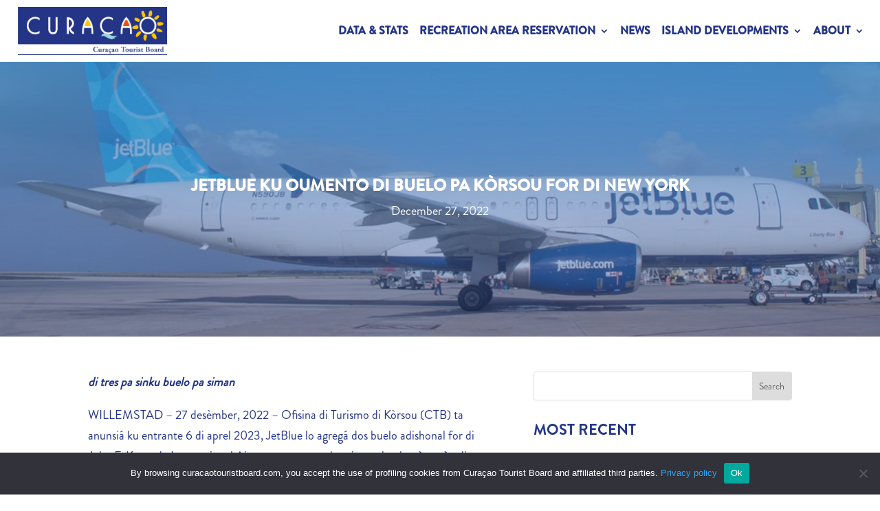

--- FILE ---
content_type: text/css
request_url: https://www.curacaotouristboard.com/wp-content/themes/Divi-child/style.css?ver=0.1.4
body_size: 4161
content:
/*
 Theme Name:     Divi Child
 Theme URI:      https://www.elegantthemes.com/gallery/divi/
 Description:    Divi Child Theme
 Author:         Bright8 and Blinq
 Author URI:     https://www.blinqwebstudio.com
 Template:       Divi
 Version:        1.1.3
*/
 
 
/* =Theme customization starts here
------------------------------------------------------- */

.et_pb_row {
	padding-top: 0px !important;
	padding-bottom: 0px !important;
}

a.btn {
  text-transform: uppercase;
  background: #243588;
  color: #FFF;
  padding: 0 26px;
  border-radius: 3px;
  display: inline-block;
  line-height: 44px;
}

.ba_logo_carousel_0 .dtq-carousel .slick-next, 
.ba_logo_carousel_0 .dtq-carousel .slick-prev {
	overflow: hidden;
}

/* menu  */
body.scrolled header:first-of-type {
	position: fixed;
	top: 0;
	z-index: 999999;
	width: 100%;
	background-color: #FFF;
}
body .et_pb_menu__logo a img {
  transition: height 0.2s linear;
}
body.scrolled .et_pb_menu__logo a img {
	height: 54px!important;
}
.et_pb_menu .et_pb_menu__menu>nav>ul>li>ul {
	left: unset;
	right: 0;
}
.et_pb_menu .et_pb_menu__menu>nav>ul>li>ul>li>a {
	font-size: 16px;
}
.et_pb_menu--with-logo .et_pb_menu__menu>nav>ul>li>a {
	padding: 0;
}

/* footer */
#email-subscribe .mc4wp-form-fields input[type="email"] {
    width: 100%;
    border: none;
    padding: 6px 15px;
    text-align: center;
    background: #FFFFFF;
    color: #666;
    border-radius: 3px;
    text-align: left;
    font-size: 16px;
}
#email-subscribe .et_pb_text_inner > p {
	padding: 0;
	margin: 0;
}
#email-subscribe .mc4wp-form-fields p > label {
    display: flex;
    flex-direction: row;
    justify-content: flex-start;
    align-items: center;
    margin-top: -6px!important;
}
#email-subscribe .mc4wp-form-fields p > label input {
    height: 18px;
    width: 18px!important;
}
#email-subscribe .mc4wp-form-fields input[type="submit"] {
    background-color: #f5a81c;
    border: 0;
    line-height: 34px;
    padding: 0 20px;
    font-size: 15px;
    color: #FFF;
    border-radius: 3px;
    margin-top: 8px;
    letter-spacing: 1px;
}

/* latest news grid */
.grid211 {
	
}
.grid211 .et_pb_post {
  margin-bottom: 0;
}
.grid211 > .et_pb_module,
.grid211 > .et_pb_module > .et_pb_ajax_pagination_container, 
.grid211 > .et_pb_module > .et_pb_ajax_pagination_container article,
.grid211 > .et_pb_module > .et_pb_ajax_pagination_container article a.entry-featured-image-url {
	height: 100%;
}
.grid211 article {
	display: flex;
	flex-direction: column-reverse;
}
.grid211 article {
  padding: 0 20px 20px 20px;
}
.grid211 article:before {
	content: ' ';
	position: absolute;
	bottom: 0;
	left: 0;
	height: 140px;
	width: 100%;
	background: linear-gradient(0deg,#243588,transparent);
	z-index: 1;
	opacity: .7;
	pointer-events: none;
}
.grid211 article .entry-featured-image-url {
	position: absolute;
	top: 0;
	left: 0;
	height: 100%;
	width: 100%;
	z-index: 0;
}
.grid211 article .entry-featured-image-url img {
	position: absolute;
	top: 0;
	left: 0;
	display: block;
	width: 100%;
	height: 100%;
	object-fit: cover;
}
.grid211 article h2.entry-title {
	padding-top: 3px;
	font-family: 'BrandonBold', sans-serif;
	text-transform: uppercase;
	font-size: 22px;
	font-weight: bold;
	color: #FFF;
	line-height: 1.25em;
	z-index: 2;
	pointer-events: none;
}
.grid211 article p.post-meta {
	color: transparent !important;
	z-index: 2;
  order: 20;
}
.grid211 article p.post-meta span.published,
.grid211 article p.post-meta > a {
	display: inline-block;
	background-color: #9bd5e2;
	color: #FFFFFF !important;
	text-transform: uppercase;
	font-family: 'BrandonBold', sans-serif;
	font-size: 13px;
	font-weight: bold;
	line-height: 27px;
	padding: 0 12px;
	border-radius: 3px;
}
.grid211 article p.post-meta span.published {
	pointer-events: none;
}
.grid211 article p.post-meta > a {
  background-color: #f5a81c;
}

.grid211 article .entry-featured-image-url {
  order: 0;
}
.grid211 article h2.entry-title {
  order: 15;
}
.grid211 article p.post-meta {
}
.grid211 article .post-content {
  order: 5;
  z-index: 2;
  background-color: #dbe3e6;
  margin: 0 -20px -20px -20px;
  max-height: 0px;
  overflow: hidden;
  transition-duration: 0.2s;
  pointer-events: none;
}
.grid211 article .post-content-inner {
  padding: 10px 20px;
}
.grid211 article:hover .post-content {
  max-height: 200px;
}

/* homepage buttons grid */
.grid4211 .et_pb_blurb {
    display: flex;
    flex-direction: column-reverse;
    padding: 0 20px 15px 20px;
}
.grid4211 .et_pb_blurb:before {
	content: ' ';
	position: absolute;
	bottom: 0;
	left: 0;
	height: 120px;
	width: 100%;
	background: linear-gradient(0deg,#243588,transparent);
	z-index: 0;
	opacity: .7;
}
.grid4211 .et_pb_blurb .et_pb_blurb_content {
	padding-right: 45px;
}
.grid4211 .et_pb_blurb .et_pb_blurb_content:before {
	content: ' ';
	position: absolute;
	right: 0;
	bottom: 4px;
	height: 16px;
	width: 16px;
	background-image: url(/wp-content/uploads/2023/01/angle-right-solid-white.svg);
	background-size: 16px;
	background-repeat: no-repeat;
	background-position: center center;
	background-color: #9bd5e2;
	padding: 10px;
	border-radius: 3px;
	z-index: 2;
}
.grid4211 .et_pb_blurb:hover .et_pb_blurb_content:before {
  background-color: #f5a81c;
}
.grid4211 .et_pb_blurb .et_pb_module_header {
    font-family: 'BrandonBold', sans-serif;
    text-transform: uppercase;
    font-size: 22px;
    font-weight: bold;
    color: #FFF;
    line-height: 1.25em;
    padding: 0;
    position: relative;
    z-index: 1;
}
.grid4211 .et_pb_blurb .et_pb_main_blurb_image {
	margin-bottom: 0;
}

/* logo carousel */
#logocarousel .dtq-carousel .slick-track {
	padding-top: 0;
	padding-bottom: 0;
}

/* standard pages */
#hero {
	position: relative;
}
#hero:before {
	content: ' ';
	position: absolute;
	top: 0;
	left: 0;
	width: 100%;
	height: 100%;
	background-color: rgba(36,53,136,0.35);
}
#hero > .et_pb_row {
	position: absolute;
	width: 100%;
	max-width: 100%;
	top: 50%;
	left: 0;
	transform: translateY(-50%);
}

/* blog pages */
#blog-posts .et_pb_ajax_pagination_container { 
    display: grid;
    grid-gap: 20px 20px;
    grid-template-columns: 1fr 1fr;
    grid-template-rows: 1fr 1fr 1fr 1fr 1fr 1fr;
    grid-template-areas:
        "first second"
        "first third"
        "fourth fifth"
        "fourth sixth"
        "seventh eighth"
        "seventh ninth"
				"tenth tenth";
}
#blog-posts article:nth-child(1){ grid-area: first; height: 500px; }
#blog-posts article:nth-child(2){ grid-area: second; }
#blog-posts article:nth-child(3){ grid-area: third; }
#blog-posts article:nth-child(4){ grid-area: fourth; height: 500px; }
#blog-posts article:nth-child(5){ grid-area: fifth; }
#blog-posts article:nth-child(6){ grid-area: sixth; }
#blog-posts article:nth-child(7){ grid-area: seventh; height: 500px; }
#blog-posts article:nth-child(8){ grid-area: eighth; }
#blog-posts article:nth-child(9){ grid-area: ninth; }
#blog-posts > .et_pb_ajax_pagination_container > div { grid-area: tenth; } /* paginations */

#blog-posts article {
	display: flex;
	flex-direction: column-reverse;
}
#blog-posts article {
  padding: 0 20px 20px 20px;
  margin-bottom: 0px;
}
#blog-posts article:before {
	content: ' ';
	position: absolute;
	bottom: 0;
	left: 0;
	height: 140px;
	width: 100%;
	background: linear-gradient(0deg,#243588,transparent);
	z-index: 1;
	opacity: .7;
	pointer-events: none;
}
#blog-posts article .entry-featured-image-url {
	position: absolute;
	top: 0;
	left: 0;
	height: 100%;
	width: 100%;
	z-index: 0;
}
#blog-posts article .entry-featured-image-url img {
	position: absolute;
	top: 0;
	left: 0;
	display: block;
	width: 100%;
	height: 100%;
	object-fit: cover;
}
#blog-posts article h2.entry-title {
	order: 10;
	padding-top: 3px;
	padding-bottom: 20px;
	font-family: 'BrandonBold', sans-serif;
	text-transform: uppercase;
	font-size: 22px;
	font-weight: bold;
	color: #FFF;
	line-height: 1.25em;
	z-index: 2;
	pointer-events: none;
}
#blog-posts article p.post-meta {
	order: 20;
	color: transparent !important;
	z-index: 2;
}
#blog-posts article p.post-meta span.published,
#blog-postsarticle p.post-meta > a {
	display: inline-block;
	background-color: #9bd5e2;
	color: #FFFFFF !important;
	text-transform: uppercase;
	font-family: 'BrandonBold', sans-serif;
	font-size: 13px;
	font-weight: bold;
	line-height: 27px;
	padding: 0 12px;
	border-radius: 3px;
}
#blog-posts article p.post-meta span.published {
	pointer-events: none;
}
#blog-posts article p.post-meta > a {
  background-color: #f5a81c;
}
#blog-posts article div.post-content {
    order: 5;
    z-index: 2;
    background-color: #dbe3e6;
    margin: 0 -20px -20px -20px;
    max-height: 0px;
    overflow: hidden;
    transition-duration: 0.2s;
    pointer-events: none;
}
#blog-posts article:hover .post-content {
    max-height: 200px;
}
#blog-posts article div.post-content-inner {
    padding: 10px 20px;
}


#hero-blog-post {
	position: relative;
}
#hero-blog-post:before {
	content: ' ';
	position: absolute;
	top: 0;
	left: 0;
	width: 100%;
	height: 100%;
	background-color: rgba(36,53,136,0.35);
}
#hero-blog-post > .et_pb_row {
	position: absolute;
	width: 100%;
	max-width: 100%;
	top: 50%;
	left: 0;
	transform: translateY(-50%);
}

/* blog sidebar */
#blog-sidebar article {
    display: flex;
    position: relative;
    width: 100%;
    height: 0;
    padding-bottom: 56%;
    margin-bottom: 30px;
}
#blog-sidebar article:before {
    content: ' ';
    position: absolute;
    bottom: 0;
    left: 0;
    height: 40%;
    width: 100%;
    background: linear-gradient(0deg,#243588,transparent);
    z-index: 1;
    opacity: .7;
    pointer-events: none;
}
#blog-sidebar a.entry-featured-image-url {
    position: absolute;
    top: 0;
    left: 0;
    height: 100%;
    width: 100%;
    z-index: 0;
}
#blog-sidebar a.entry-featured-image-url img {
    position: absolute;
    top: 0;
    left: 0;
    display: block;
    width: 100%;
    height: 100%;
    object-fit: cover;
}
#blog-sidebar h2.entry-title {
	position: absolute;
    bottom: 23px;
    padding: 0 16px 6px 6px;
    margin: 0;
    color: #FFF;
    text-transform: uppercase;
    font-size: 18px;
    line-height: 1.2em;
		z-index: 1;
}
#blog-sidebar p.post-meta {
    position: absolute;
    bottom: 0;
    padding: 0 6px 2px 6px;
    margin: 0;
    color: #eaeaea;
    font-size: 15px;
		z-index: 1;
}

/* contact form */
form.wpcf7-form .msg-split {
	display: grid;
	grid-template-columns: 1fr 1fr;
	grid-column-gap: 30px;
}
form.wpcf7-form div.form-field {
	position: relative;
}
form.wpcf7-form .wpcf7-form-control-wrap {
	padding: 10px;
	background-color: #FFF;
	margin-bottom: 15px;
	display: block;
}
form.wpcf7-form div.form-field.file,
form.wpcf7-form div.form-field.radio,
form.wpcf7-form div.form-field.checkboxes {
	background-color: #FFF;
	padding: 10px 0 0 10px;
}
form.wpcf7-form div.form-field.checkboxes .wpcf7-form-control-wrap {
	background-color: transparent;
}
form.wpcf7-form div.acceptance .wpcf7-form-control-wrap {
	padding: 0;
	background-color: transparent;
	margin-bottom: 0;
}
form.wpcf7-form div.acceptance .wpcf7-list-item {
	margin: 0;
}
form.wpcf7-form div.form-field input[type="text"],
form.wpcf7-form div.form-field input[type="email"] {
    border: 0;
    padding: 0;
    width: 100%;
    font-size: 16px;
    height: 40px;
}
form.wpcf7-form div.form-field textarea {
    border: 0;
    padding: 10px 0;
    width: 100%;
    font-size: 16px;
}
form.wpcf7-form div.form-field.textfield label,
form.wpcf7-form div.form-field.textarea label {
    position: absolute;
    top: 18px;
    left: 10px;
    font-weight: normal;
		pointer-events: none;
}
form.wpcf7-form div.form-field.textfield.active label,
form.wpcf7-form div.form-field.textarea.active label,
form.wpcf7-form div.form-field.textfield .active label,
form.wpcf7-form div.form-field.textarea .active label {
    top: 0;
    right: 7px;
    left: unset;
    font-size: 14px;
    color: #aaa;
}
form.wpcf7-form .wpcf7-submit {
	background-color: #243588;
	color: #FFF;
	font-weight: 800;
	text-transform: uppercase;
	float: right;
	border: 0;
	padding: 10px 30px;
	font-size: 18px;
	border-radius: 5px;
	margin-top: 20px;
}

/* stats page */
#stats-latest ul {
	list-style: none;
	padding-left: 0;
}

#stats-latest ul li {
  font-family: 'BrandonBold',sans-serif;
  font-size: 16px;
}

#stats-latest ul li a {
	float: right;
	color: #f5a81c;
	font-size: 14px;
	text-decoration: none;
	text-transform: uppercase;
}
#stats-latest h4,
#stats-accordion h5 {
	font-size: 16px;
	color: #243588;
	text-transform: uppercase;
	font-family: 'BrandonBold',sans-serif;
	line-height: 34px;
}
#stats-accordion h5 {
	padding-left: 20px;
	background-color: #f4f9fa;
}
#stats-accordion ul {
	list-style: none;
	padding-left: 0;
	column-count: 2;
}
#stats-accordion ul li {
  font-family: 'BrandonBold',sans-serif;
  font-size: 16px;
}
#stats-accordion ul li a {
	float: right;
	color: #f5a81c;
  font-size: 14px;
	text-decoration: none;
	text-transform: uppercase;
}
#stats-accordion .et_pb_toggle_open,
#stats-accordion .et_pb_toggle_close {
	background-color: transparent;
	padding: 0;
	border: 0;
}
#stats-accordion .et_pb_toggle_open .et_pb_toggle_title:before{
    content: ' ';
		transform: rotate(90deg);
}
#stats-accordion .et_pb_toggle_title:before {
    content: ' ';
    position: absolute;
    right: 20px;
    background-image: url(/wp-content/uploads/2023/01/angle-right-solid-darkblue.svg);
    background-size: 12px;
    background-repeat: no-repeat;
    background-position: center center;
		height: 16px;
		width: 16px;
		display: block;
		transition: linear 0.2s transform;
}

/* tab controls */
.et_pb_tabs {
	border: 0;
}
.et_pb_tab {
	padding-left: 0;
	padding-right: 0;
}
ul.et_pb_tabs_controls {
	display: flex;
}
ul.et_pb_tabs_controls li {
	flex: 1;
	background-color: #dbe3e6;
	text-align: center;
	text-transform: uppercase;
	font-family: 'BrandonBold', sans-serif;
	font-size: 20px;
	font-weight: 800;
	line-height: 3em;
	letter-spacing: 1px;
}
ul.et_pb_tabs_controls li a {
    color: #243588!important;
}
ul.et_pb_tabs_controls li.et_pb_tab_active {
	background-color: #f4f9fa;
}
ul.et_pb_tabs_controls li.et_pb_tab_active a {
    color: #f5a81c!important;
}

@media (max-width: 1300px) {
	.et_pb_menu--with-logo .et_pb_menu__menu>nav>ul>li {
		padding-left: 8px;
		padding-right: 8px;
	}
	.et_pb_menu--with-logo .et_pb_menu__menu>nav>ul>li>a {
		font-size: 16px;
	}
}

@media (max-width: 1200px) {
	.et_pb_menu--with-logo .et_pb_menu__menu>nav>ul>li {
		padding-left: 5px;
		padding-right: 5px;
	}
	.et_pb_menu--with-logo .et_pb_menu__menu>nav>ul>li>a {
		font-size: 14px;
	}
}

@media (max-width: 980px) {
	.et_pb_menu_0_tb_header .mobile_nav .mobile_menu_bar:before {
		color: #f5a81c!important;
	}
	.et_pb_menu .et_mobile_menu {
		width: 100vw;
    margin-left: -2vw;
    height: calc(100vh - 74px);
    border: 0px;
	}
	.et_pb_menu .et_mobile_menu li a {
    border-bottom: 1px solid rgba(0,0,0,.06);
	}
	.et_pb_menu .et_mobile_menu li.dt-open a {
    border-bottom: 0;
	}
	.et_pb_menu .et_mobile_menu li ul {
		padding-left: 0;
	}
	.et_pb_menu .et_mobile_menu li ul li {
		padding-left: 0;
	}
	.et_pb_menu .et_mobile_menu li ul li a {
		color: #f5a81c!important;
    border-bottom: 0;
	}
	.et_pb_menu .et_mobile_menu li ul li:last-child a {
    border-bottom: 1px solid rgba(0,0,0,.06);
	}
	.et_pb_menu .et_mobile_menu li:last-child a,
	.et_pb_menu .et_mobile_menu li:last-child ul li:last-child a {
    border-bottom: 0;
	}
	.et_mobile_menu .menu-item-has-children > a {
		background-color: transparent;
	}
	.grid211 {
    display: block!important;
    height: unset!important;
	}
	.grid211 > .et_pb_module,
	.grid211 > .et_pb_module > .et_pb_ajax_pagination_container, 
	.grid211 > .et_pb_module > .et_pb_ajax_pagination_container article {
		height: 300px;
	}
	
	.et_pb_column .et_pb_gallery .et_pb_grid_item {
		margin-bottom: 5.5%;
	}
	
	#blog-posts .et_pb_ajax_pagination_container { 
    display: block!important;
	}
	#blog-posts .et_pb_ajax_pagination_container article {
		height: 300px!important;
		margin-bottom: 20px;
	}
	
	/* footer */
	#page-footer .et_pb_row > .et_pb_column {
		width: 50%;
	}
	#page-footer .et_pb_row > .et_pb_column:nth-child(3) {
		/* width: 100%; */
	}
}

@media (max-width: 767px) {
	.grid211 > .et_pb_module,
	.grid211 > .et_pb_module > .et_pb_ajax_pagination_container, 
	.grid211 > .et_pb_module > .et_pb_ajax_pagination_container article {
		height: 250px;
	}
	.grid211 > .et_pb_module > .et_pb_ajax_pagination_container article p.post-meta a {
		height: unset;
	}
	.grid211 article h2.entry-title {
		font-size: 16px;
	}
	
	.grid4211 {
    grid-template-columns: 1fr!important;
    grid-template-areas: unset!important;
   height: unset!important;
	}
	.grid4211 > div {
		height: 140px;
	}
	.grid4211 > div:nth-child(1) { grid-area: unset!important; }
	.grid4211 > div:nth-child(2) { grid-area: unset!important; }
	.grid4211 > div:nth-child(3) { grid-area: unset!important; }
	.grid4211 > div:nth-child(4) { grid-area: unset!important; }
	
	.ba_logo_carousel_0 .slick-prev { left: -50px!important; }
	.ba_logo_carousel_0 .slick-next { right: -25px!important; }
	
	ul.et_pb_tabs_controls {
		display: grid;
		grid-template-columns: repeat( auto-fit, minmax(250px, 1fr) );
	}
	
	#blog-posts .et_pb_ajax_pagination_container article {
		height: 250px!important;
	}
	#blog-posts article h2.entry-title {
		font-size: 16px;
	}
	#blog-sidebar h2.entry-title {
		font-size: 16px;
	}
	
	#stats-accordion ul {
		column-count: 1;
	}
	
	form.wpcf7-form .msg-split {
    grid-template-columns: 1fr;
	}
}

@media (max-width: 479px) {
	.et_pb_column .et_pb_gallery .et_pb_grid_item.hidden {
		display: none!important;
	}
}

/*change hamburger icon to x when mobile menu is open*/

#et_mobile_nav_menu .mobile_nav.opened .mobile_menu_bar::before,
.et_pb_module.et_pb_menu .et_mobile_nav_menu .mobile_nav.opened .mobile_menu_bar::before {
	content: '\4d';
}


/*adjust the new toggle element which is added via jQuery*/

ul.et_mobile_menu li.menu-item-has-children .mobile-toggle,
ul.et_mobile_menu li.page_item_has_children .mobile-toggle,
.et-db #et-boc .et-l ul.et_mobile_menu li.menu-item-has-children .mobile-toggle,
.et-db #et-boc .et-l ul.et_mobile_menu li.page_item_has_children .mobile-toggle {
	width: 44px;
	height: 100%;
	padding: 0px !important;
	max-height: 44px;
	border: none;
	position: absolute;
	right: 0px;
	top: 0px;
	z-index: 999;
	background-color: transparent;
}


/*some code to keep everyting positioned properly*/

ul.et_mobile_menu>li.menu-item-has-children,
ul.et_mobile_menu>li.page_item_has_children,
ul.et_mobile_menu>li.menu-item-has-children .sub-menu li.menu-item-has-children,
.et-db #et-boc .et-l ul.et_mobile_menu>li.menu-item-has-children,
.et-db #et-boc .et-l ul.et_mobile_menu>li.page_item_has_children,
.et-db #et-boc .et-l ul.et_mobile_menu>li.menu-item-has-children .sub-menu li.menu-item-has-children {
	position: relative;
}


/*remove default background color from menu items that have children*/

.et_mobile_menu .menu-item-has-children>a,
.et-db #et-boc .et-l .et_mobile_menu .menu-item-has-children>a {
	background-color: transparent;
}


/*hide the submenu by default*/

ul.et_mobile_menu .menu-item-has-children .sub-menu,
#main-header ul.et_mobile_menu .menu-item-has-children .sub-menu,
.et-db #et-boc .et-l ul.et_mobile_menu .menu-item-has-children .sub-menu,
.et-db #main-header ul.et_mobile_menu .menu-item-has-children .sub-menu {
	display: none !important;
	visibility: hidden !important;
}


/*show the submenu when toggled open*/

ul.et_mobile_menu .menu-item-has-children .sub-menu.visible,
#main-header ul.et_mobile_menu .menu-item-has-children .sub-menu.visible,
.et-db #et-boc .et-l ul.et_mobile_menu .menu-item-has-children .sub-menu.visible,
.et-db #main-header ul.et_mobile_menu .menu-item-has-children .sub-menu.visible {
	display: block !important;
	visibility: visible !important;
}


/*adjust the toggle icon position and transparency*/

ul.et_mobile_menu li.menu-item-has-children .mobile-toggle,
.et-db #et-boc .et-l ul.et_mobile_menu li.menu-item-has-children .mobile-toggle {
	text-align: center;
	opacity: 1;
}


/*submenu toggle icon when closed*/

ul.et_mobile_menu li.menu-item-has-children .mobile-toggle::after,
.et-db #et-boc .et-l ul.et_mobile_menu li.menu-item-has-children .mobile-toggle::after {
	top: 9px;
	position: relative;
	font-family: "ETModules";
	content: '\33';
	color: #243588;
	border-radius: 50%;
	padding: 3px;
	font-size: 36px;
	font-weight: 300;
}


/*submenu toggle icon when open*/

ul.et_mobile_menu li.menu-item-has-children.dt-open>.mobile-toggle::after,
.et-db #et-boc .et-l ul.et_mobile_menu li.menu-item-has-children.dt-open>.mobile-toggle::after {
	content: '\32';
}


/*add point on top of the menu submenu dropdown*/

.et_pb_menu_0.et_pb_menu .et_mobile_menu:after {
	position: absolute;
	right: 5%;
	margin-left: -20px;
	top: -14px;
	width: 0;
	height: 0;
	content: '';
	border-left: 20px solid transparent;
	border-right: 20px solid transparent;
	border-bottom: 20px solid #ffffff;
}


/*adjust the position of the hamburger menu*/

.mobile_menu_bar {
	position: relative;
	display: block;
	bottom: 10px;
	line-height: 0;
}


/*force the background color and add a rounded border*/

.et_pb_menu_0.et_pb_menu .et_mobile_menu,
.et_pb_menu_0.et_pb_menu .et_mobile_menu ul {
	background-color: #ffffff!important;
	border-radius: 10px;
}

--- FILE ---
content_type: image/svg+xml
request_url: https://www.curacaotouristboard.com/wp-content/uploads/2023/04/instagram-white2.svg
body_size: 81
content:
<?xml version="1.0" encoding="UTF-8"?>
<!-- Uploaded to: SVG Repo, www.svgrepo.com, Generator: SVG Repo Mixer Tools -->
<svg xmlns="http://www.w3.org/2000/svg" xmlns:xlink="http://www.w3.org/1999/xlink" fill="#ffffff" height="800px" width="800px" version="1.1" id="Icons" viewBox="0 0 32 32" xml:space="preserve">
<path d="M23,0H9C4,0,0,4,0,9v6v8c0,5,4,9,9,9h14c5,0,9-4,9-9v-8V9C32,4,28,0,23,0z M16,10c3.3,0,6,2.7,6,6s-2.7,6-6,6s-6-2.7-6-6  S12.7,10,16,10z M22,7c0-1.1,0.9-2,2-2s2,0.9,2,2s-0.9,2-2,2S22,8.1,22,7z"></path>
</svg>
